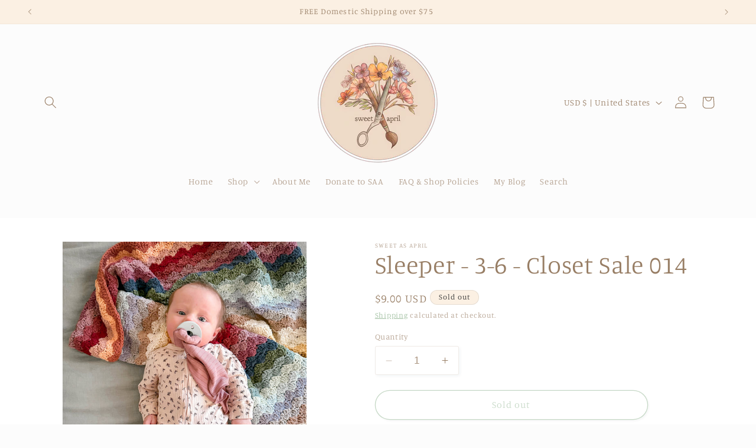

--- FILE ---
content_type: text/javascript
request_url: https://sweetasapril.com/cdn/shop/t/12/assets/predictive-search.js?v=170844210798252720291767812496
body_size: 1670
content:
/** Shopify CDN: Minification failed

Line 16:0 Transforming class syntax to the configured target environment ("es5") is not supported yet
Line 17:13 Transforming object literal extensions to the configured target environment ("es5") is not supported yet
Line 29:21 Transforming object literal extensions to the configured target environment ("es5") is not supported yet
Line 38:10 Transforming object literal extensions to the configured target environment ("es5") is not supported yet
Line 42:10 Transforming object literal extensions to the configured target environment ("es5") is not supported yet
Line 44:4 Transforming const to the configured target environment ("es5") is not supported yet
Line 64:14 Transforming object literal extensions to the configured target environment ("es5") is not supported yet
Line 68:13 Transforming object literal extensions to the configured target environment ("es5") is not supported yet
Line 78:9 Transforming object literal extensions to the configured target environment ("es5") is not supported yet
Line 79:4 Transforming const to the configured target environment ("es5") is not supported yet
... and 26 more hidden warnings

**/
class PredictiveSearch extends SearchForm {
  constructor() {
    super();
    this.cachedResults = {};
    this.predictiveSearchResults = this.querySelector('[data-predictive-search]');
    this.allPredictiveSearchInstances = document.querySelectorAll('predictive-search');
    this.isOpen = false;
    this.abortController = new AbortController();
    this.searchTerm = '';

    this.setupEventListeners();
  }

  setupEventListeners() {
    this.input.form.addEventListener('submit', this.onFormSubmit.bind(this));

    this.input.addEventListener('focus', this.onFocus.bind(this));
    this.addEventListener('focusout', this.onFocusOut.bind(this));
    this.addEventListener('keyup', this.onKeyup.bind(this));
    this.addEventListener('keydown', this.onKeydown.bind(this));
  }

  getQuery() {
    return this.input.value.trim();
  }

  onChange() {
    super.onChange();
    const newSearchTerm = this.getQuery();
    if (!this.searchTerm || !newSearchTerm.startsWith(this.searchTerm)) {
      // Remove the results when they are no longer relevant for the new search term
      // so they don't show up when the dropdown opens again
      this.querySelector('#predictive-search-results-groups-wrapper')?.remove();
    }

    // Update the term asap, don't wait for the predictive search query to finish loading
    this.updateSearchForTerm(this.searchTerm, newSearchTerm);

    this.searchTerm = newSearchTerm;

    if (!this.searchTerm.length) {
      this.close(true);
      return;
    }

    this.getSearchResults(this.searchTerm);
  }

  onFormSubmit(event) {
    if (!this.getQuery().length || this.querySelector('[aria-selected="true"] a')) event.preventDefault();
  }

  onFormReset(event) {
    super.onFormReset(event);
    if (super.shouldResetForm()) {
      this.searchTerm = '';
      this.abortController.abort();
      this.abortController = new AbortController();
      this.closeResults(true);
    }
  }

  onFocus() {
    const currentSearchTerm = this.getQuery();

    if (!currentSearchTerm.length) return;

    if (this.searchTerm !== currentSearchTerm) {
      // Search term was changed from other search input, treat it as a user change
      this.onChange();
    } else if (this.getAttribute('results') === 'true') {
      this.open();
    } else {
      this.getSearchResults(this.searchTerm);
    }
  }

  onFocusOut() {
    setTimeout(() => {
      if (!this.contains(document.activeElement)) this.close();
    });
  }

  onKeyup(event) {
    if (!this.getQuery().length) this.close(true);
    event.preventDefault();

    switch (event.code) {
      case 'ArrowUp':
        this.switchOption('up');
        break;
      case 'ArrowDown':
        this.switchOption('down');
        break;
      case 'Enter':
        this.selectOption();
        break;
    }
  }

  onKeydown(event) {
    // Prevent the cursor from moving in the input when using the up and down arrow keys
    if (event.code === 'ArrowUp' || event.code === 'ArrowDown') {
      event.preventDefault();
    }
  }

  updateSearchForTerm(previousTerm, newTerm) {
    const searchForTextElement = this.querySelector('[data-predictive-search-search-for-text]');
    const currentButtonText = searchForTextElement?.innerText;
    if (currentButtonText) {
      if (currentButtonText.match(new RegExp(previousTerm, 'g')).length > 1) {
        // The new term matches part of the button text and not just the search term, do not replace to avoid mistakes
        return;
      }
      const newButtonText = currentButtonText.replace(previousTerm, newTerm);
      searchForTextElement.innerText = newButtonText;
    }
  }

  switchOption(direction) {
    if (!this.getAttribute('open')) return;

    const moveUp = direction === 'up';
    const selectedElement = this.querySelector('[aria-selected="true"]');

    // Filter out hidden elements (duplicated page and article resources) thanks
    // to this https://developer.mozilla.org/en-US/docs/Web/API/HTMLElement/offsetParent
    const allVisibleElements = Array.from(this.querySelectorAll('li, button.predictive-search__item')).filter(
      (element) => element.offsetParent !== null
    );
    let activeElementIndex = 0;

    if (moveUp && !selectedElement) return;

    let selectedElementIndex = -1;
    let i = 0;

    while (selectedElementIndex === -1 && i <= allVisibleElements.length) {
      if (allVisibleElements[i] === selectedElement) {
        selectedElementIndex = i;
      }
      i++;
    }

    this.statusElement.textContent = '';

    if (!moveUp && selectedElement) {
      activeElementIndex = selectedElementIndex === allVisibleElements.length - 1 ? 0 : selectedElementIndex + 1;
    } else if (moveUp) {
      activeElementIndex = selectedElementIndex === 0 ? allVisibleElements.length - 1 : selectedElementIndex - 1;
    }

    if (activeElementIndex === selectedElementIndex) return;

    const activeElement = allVisibleElements[activeElementIndex];

    activeElement.setAttribute('aria-selected', true);
    if (selectedElement) selectedElement.setAttribute('aria-selected', false);

    this.input.setAttribute('aria-activedescendant', activeElement.id);
  }

  selectOption() {
    const selectedOption = this.querySelector('[aria-selected="true"] a, button[aria-selected="true"]');

    if (selectedOption) selectedOption.click();
  }

  getSearchResults(searchTerm) {
    const queryKey = searchTerm.replace(' ', '-').toLowerCase();
    this.setLiveRegionLoadingState();

    if (this.cachedResults[queryKey]) {
      this.renderSearchResults(this.cachedResults[queryKey]);
      return;
    }

    fetch(`${routes.predictive_search_url}?q=${encodeURIComponent(searchTerm)}&section_id=predictive-search`, {
      signal: this.abortController.signal,
    })
      .then((response) => {
        if (!response.ok) {
          var error = new Error(response.status);
          this.close();
          throw error;
        }

        return response.text();
      })
      .then((text) => {
        const resultsMarkup = new DOMParser()
          .parseFromString(text, 'text/html')
          .querySelector('#shopify-section-predictive-search').innerHTML;
        // Save bandwidth keeping the cache in all instances synced
        this.allPredictiveSearchInstances.forEach((predictiveSearchInstance) => {
          predictiveSearchInstance.cachedResults[queryKey] = resultsMarkup;
        });
        this.renderSearchResults(resultsMarkup);
      })
      .catch((error) => {
        if (error?.code === 20) {
          // Code 20 means the call was aborted
          return;
        }
        this.close();
        throw error;
      });
  }

  setLiveRegionLoadingState() {
    this.statusElement = this.statusElement || this.querySelector('.predictive-search-status');
    this.loadingText = this.loadingText || this.getAttribute('data-loading-text');

    this.setLiveRegionText(this.loadingText);
    this.setAttribute('loading', true);
  }

  setLiveRegionText(statusText) {
    this.statusElement.setAttribute('aria-hidden', 'false');
    this.statusElement.textContent = statusText;

    setTimeout(() => {
      this.statusElement.setAttribute('aria-hidden', 'true');
    }, 1000);
  }

 renderSearchResults(resultsMarkup) {
  // Parse the markup into a DOM object
  const tempDiv = document.createElement('div');
  tempDiv.innerHTML = resultsMarkup;

  // Remove blocked Paint to Pixel pages from predictive search
const blockedHandles = [
  'paint-to-pixel-paid',
  'paint-to-pixel-course-page-course-captions'
  'paint-to-pixel-course-page'
];

const items = tempDiv.querySelectorAll('li, .predictive-search__item');
items.forEach((item) => {
  const link = item.querySelector('a');
  if (!link) return;

  blockedHandles.forEach((handle) => {
    if (link.href.includes(handle)) {
      item.remove();
    }
  });
});


  // Insert the filtered markup
  this.predictiveSearchResults.innerHTML = tempDiv.innerHTML;
  this.setAttribute('results', true);

  this.setLiveRegionResults();
  this.open();
}

  setLiveRegionResults() {
    this.removeAttribute('loading');
    this.setLiveRegionText(this.querySelector('[data-predictive-search-live-region-count-value]').textContent);
  }

  getResultsMaxHeight() {
    this.resultsMaxHeight =
      window.innerHeight - document.querySelector('.section-header').getBoundingClientRect().bottom;
    return this.resultsMaxHeight;
  }

  open() {
    this.predictiveSearchResults.style.maxHeight = this.resultsMaxHeight || `${this.getResultsMaxHeight()}px`;
    this.setAttribute('open', true);
    this.input.setAttribute('aria-expanded', true);
    this.isOpen = true;
  }

  close(clearSearchTerm = false) {
    this.closeResults(clearSearchTerm);
    this.isOpen = false;
  }

  closeResults(clearSearchTerm = false) {
    if (clearSearchTerm) {
      this.input.value = '';
      this.removeAttribute('results');
    }
    const selected = this.querySelector('[aria-selected="true"]');

    if (selected) selected.setAttribute('aria-selected', false);

    this.input.setAttribute('aria-activedescendant', '');
    this.removeAttribute('loading');
    this.removeAttribute('open');
    this.input.setAttribute('aria-expanded', false);
    this.resultsMaxHeight = false;
    this.predictiveSearchResults.removeAttribute('style');
  }
}

customElements.define('predictive-search', PredictiveSearch);
